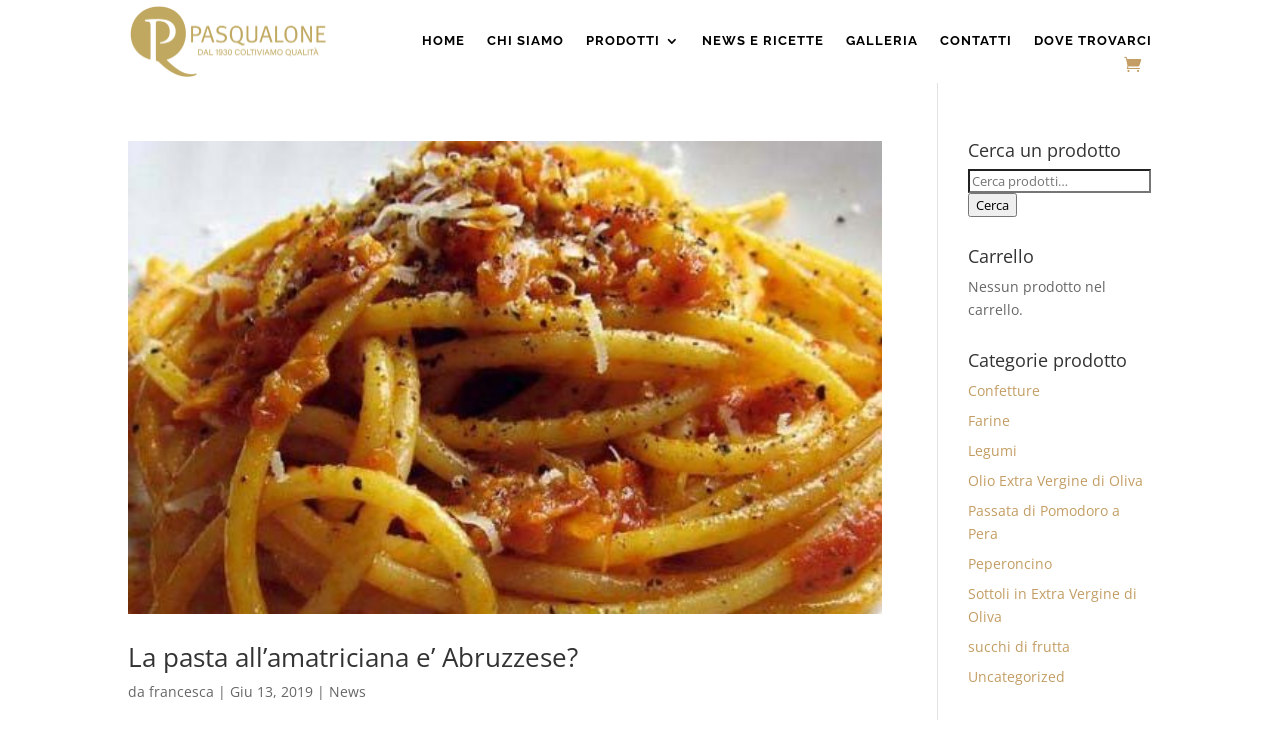

--- FILE ---
content_type: text/css
request_url: https://www.aziendagricolapasqualone.it/wp-content/et-cache/global/et-divi-customizer-global.min.css?ver=1767327018
body_size: 13689
content:
.woocommerce #respond input#submit,.woocommerce-page #respond input#submit,.woocommerce #content input.button,.woocommerce-page #content input.button,.woocommerce-message,.woocommerce-error,.woocommerce-info{background:#c0a860!important}#et_search_icon:hover,.mobile_menu_bar:before,.mobile_menu_bar:after,.et_toggle_slide_menu:after,.et-social-icon a:hover,.et_pb_sum,.et_pb_pricing li a,.et_pb_pricing_table_button,.et_overlay:before,.entry-summary p.price ins,.woocommerce div.product span.price,.woocommerce-page div.product span.price,.woocommerce #content div.product span.price,.woocommerce-page #content div.product span.price,.woocommerce div.product p.price,.woocommerce-page div.product p.price,.woocommerce #content div.product p.price,.woocommerce-page #content div.product p.price,.et_pb_member_social_links a:hover,.woocommerce .star-rating span:before,.woocommerce-page .star-rating span:before,.et_pb_widget li a:hover,.et_pb_filterable_portfolio .et_pb_portfolio_filters li a.active,.et_pb_filterable_portfolio .et_pb_portofolio_pagination ul li a.active,.et_pb_gallery .et_pb_gallery_pagination ul li a.active,.wp-pagenavi span.current,.wp-pagenavi a:hover,.nav-single a,.tagged_as a,.posted_in a{color:#c0a860}.et_pb_contact_submit,.et_password_protected_form .et_submit_button,.et_pb_bg_layout_light .et_pb_newsletter_button,.comment-reply-link,.form-submit .et_pb_button,.et_pb_bg_layout_light .et_pb_promo_button,.et_pb_bg_layout_light .et_pb_more_button,.woocommerce a.button.alt,.woocommerce-page a.button.alt,.woocommerce button.button.alt,.woocommerce button.button.alt.disabled,.woocommerce-page button.button.alt,.woocommerce-page button.button.alt.disabled,.woocommerce input.button.alt,.woocommerce-page input.button.alt,.woocommerce #respond input#submit.alt,.woocommerce-page #respond input#submit.alt,.woocommerce #content input.button.alt,.woocommerce-page #content input.button.alt,.woocommerce a.button,.woocommerce-page a.button,.woocommerce button.button,.woocommerce-page button.button,.woocommerce input.button,.woocommerce-page input.button,.et_pb_contact p input[type="checkbox"]:checked+label i:before,.et_pb_bg_layout_light.et_pb_module.et_pb_button{color:#c0a860}.footer-widget h4{color:#c0a860}.et-search-form,.nav li ul,.et_mobile_menu,.footer-widget li:before,.et_pb_pricing li:before,blockquote{border-color:#c0a860}.et_pb_counter_amount,.et_pb_featured_table .et_pb_pricing_heading,.et_quote_content,.et_link_content,.et_audio_content,.et_pb_post_slider.et_pb_bg_layout_dark,.et_slide_in_menu_container,.et_pb_contact p input[type="radio"]:checked+label i:before{background-color:#c0a860}a{color:#60a133}#top-header,#et-secondary-nav li ul{background-color:#c0a860}#main-footer .footer-widget h4,#main-footer .widget_block h1,#main-footer .widget_block h2,#main-footer .widget_block h3,#main-footer .widget_block h4,#main-footer .widget_block h5,#main-footer .widget_block h6{color:#c0a860}.footer-widget li:before{border-color:#c0a860}@media only screen and (min-width:981px){.et-fixed-header#top-header,.et-fixed-header#top-header #et-secondary-nav li ul{background-color:#60a133}}@media only screen and (min-width:1350px){.et_pb_row{padding:27px 0}.et_pb_section{padding:54px 0}.single.et_pb_pagebuilder_layout.et_full_width_page .et_post_meta_wrapper{padding-top:81px}.et_pb_fullwidth_section{padding:0}}.woocommerce ul.products li.product .woocommerce-loop-category__title,.woocommerce ul.products li.product .woocommerce-loop-product__title,.woocommerce ul.products li.product h3{text-align:center}.woocommerce span.onsale,.woocommerce-page span.onsale{background:red!important}.bottom-nav{text-align:center}@media only screen and (min-width:1100px) and (max-width:1405px){}@media only screen and (min-width:981px) and (max-width:1100px){}@media only screen and (min-width:768px) and (max-width:980px){}@media only screen and (min-width:480px) and (max-width:767px){}.el-single-post-template-stellar .el-post-header .el-featured-image{height:60vh}.el-template-stellar.container h1.entry-title,div#respond h3{font-family:'Playfair Display';font-weight:700}.el-template-stellar.container p.post-meta{display:none}.el-single-post-template-stellar .el-post-header img{object-position:center}.woocommerce .cart-collaterals .cart_totals,.woocommerce-page .cart-collaterals .cart_totals{float:left;width:48%}.woocommerce table.shop_table{border-radius:0px}.shop_table tr:nth-child(2n+1),.shop_table_responsive tr:nth-child(2n+1){background-color:#f8f8f8!important}.shop_table tr:first-of-type th,.shop_table_responsive tr:first-of-type th,.cart tr:first-of-type th,.woocommerce-cart-form__contents tr:first-of-type th{text-transform:uppercase;color:#555555!important}.cart_totals h2,.calculated_shipping h2{text-transform:uppercase!important}.woocommerce #content .quantity input.qty,.woocommerce .quantity input.qty,.woocommerce-cart table.cart td.actions .coupon .input-text,.woocommerce-page #content .quantity input.qty,.woocommerce-page .quantity input.qty{height:49px;border:1px solid #dddddd!important;-webkit-border-radius:0px;-moz-border-radius:0px;border-radius:0px;color:#8f8f8f!important;background-color:#ffffff!important;-webkit-box-shadow:none!important;-moz-box-shadow:none!important;box-shadow:none!important;font-size:20px!important;font-weight:500!important}.shop_table .button,.shop_table_responsive .button,.cart .button,.woocommerce-cart-form__contents .button,.wc-proceed-to-checkout a,.woocommerce-MyAccount-content .button{font-size:14px!important;text-transform:uppercase;font-weight:600!important;padding:12px!important;background-color:#c39d63!important;border-radius:0px!important;border:0px!important;color:white!important}.woocommerce-MyAccount-content .button{margin-top:15px!important}.wc-proceed-to-checkout .checkout-button{background-color:#c39d63!important}.shop_table .button:after,.shop_table_responsive .button:after,.cart .button:after,.woocommerce-cart-form__contents .button:after,.wc-proceed-to-checkout a:after{display:none!important}.wc-proceed-to-checkout a{display:initial!important}#content-area table td,#content-area table th,#content-area table tr,#main-content table.cart td,#main-content table.cart th,#main-content table.cart tr,table.cart td,table.cart th,table.cart tr{border-right:solid 1px #e5e5e5}.woocommerce-cart table.cart td.actions .coupon .input-text{width:190px!important;padding-bottom:12px}.coupon ::placeholder{color:#8f8f8f!important;opacity:1!important;font-size:14px!important}.woocommerce-Price-amount .amount,.shipping-calculator-button,.woocommerce-shipping-destination strong,.product-name,.product-name a,.order-total .woocommerce-Price-amount,.order-total .amount{color:#c39d63!important;font-weight:bold}.variations td,.variations tr{border-right:0px!important}@media only screen and (max-width:981px){.woocommerce-cart table.cart td.actions .coupon .input-text{width:100%!important;padding-bottom:12px}}@media only screen and (max-width:981px){.coupon .button{float:left!important;width:100%!important}}#pay_with_amazon{text-align:left;margin-top:30px}.wc-proceed-to-checkout #pay_with_amazon{display:none!important}.woocommerce form .form-row input.input-text,.woocommerce form .form-row textarea{border-radius:0px!important}.woocommerce-form-coupon-toggle .woocommerce-info{background-color:#c39d63!important}.checkout_coupon button,.woocommerce-form-coupon button,#place_order,.woocommerce-button,.woocommerce-Button{font-size:14px!important;text-transform:uppercase;font-weight:600!important;padding:12px!important;background-color:#c39d63!important;border-radius:0px!important;border:0px!important;color:white!important;margin-top:5px!important}a.edit{color:#c39d63!important}.select2-container--default .select2-selection--single{border-radius:0px!important}.checkout_coupon button:after,.woocommerce-form-coupon button:after,#place_order:after{display:none!important}.wc-amazon-payments-advanced-info{display:none!important}.about_paypal,.woocommerce-privacy-policy-link{color:#c39d63!important}.woocommerce-form-coupon-toggle .woocommerce-info,.woocommerce-billing-fields h3,#ship-to-different-address{font-family:'Playfair Display';font-weight:700}@media only screen and (min-width:769px){.woocommerce-account .woocommerce-MyAccount-navigation{width:22%}.woocommerce-account .woocommerce-MyAccount-content{width:75%}}.woocommerce a{color:#c39d63}nav.woocommerce-MyAccount-navigation ul{list-style-type:none;padding-left:0;max-width:200px;font-size:17px;line-height:26px;font-weight:bold}nav.woocommerce-MyAccount-navigation ul li{padding:8px 20px;background-color:#c39d63!important;border-bottom:1px solid #ffffff!important}nav.woocommerce-MyAccount-navigation ul li.is-active{background-color:#c39d63!important;font-weight:bold}nav.woocommerce-MyAccount-navigation ul li.is-active a{color:#ffffff;cursor:pointer;font-weight:bold}nav.woocommerce-MyAccount-navigation ul li.is-active:after{content:"";height:0;width:0;border-top:20px solid transparent;border-left:14px solid #c39d63!important;border-bottom:20px solid transparent;float:right;margin-right:-34px;margin-top:-7px}nav.woocommerce-MyAccount-navigation ul li:not(.is-active):hover{background-color:#c39d63!important}nav.woocommerce-MyAccount-navigation ul li:not(.is-active):hover:after{content:"";height:0;width:0;border-top:20px solid transparent;border-left:14px solid #c39d63!important;border-bottom:20px solid transparent;float:right;margin-right:-34px;margin-top:-7px}.woocommerce-Message.woocommerce-Message--info.woocommerce-info{color:#555555!important}.woocommerce-MyAccount-navigation a{color:white!important}.woocommerce-info{background:#d7d7d7!important}.woocommerce-MyAccount-content h3{font-family:'Playfair Display';font-weight:800}#et_mobile_nav_menu .mobile_nav.opened .mobile_menu_bar::before,.et_pb_module.et_pb_menu .et_mobile_nav_menu .mobile_nav.opened .mobile_menu_bar::before{content:'4d'}ul.et_mobile_menu li.menu-item-has-children .mobile-toggle,ul.et_mobile_menu li.page_item_has_children .mobile-toggle,.et-db #et-boc .et-l ul.et_mobile_menu li.menu-item-has-children .mobile-toggle,.et-db #et-boc .et-l ul.et_mobile_menu li.page_item_has_children .mobile-toggle{width:44px;height:100%;padding:0px!important;max-height:44px;border:none;position:absolute;right:0px;top:0px;z-index:999;background-color:transparent}ul.et_mobile_menu>li.menu-item-has-children,ul.et_mobile_menu>li.page_item_has_children,ul.et_mobile_menu>li.menu-item-has-children .sub-menu li.menu-item-has-children,.et-db #et-boc .et-l ul.et_mobile_menu>li.menu-item-has-children,.et-db #et-boc .et-l ul.et_mobile_menu>li.page_item_has_children,.et-db #et-boc .et-l ul.et_mobile_menu>li.menu-item-has-children .sub-menu li.menu-item-has-children{position:relative}.et_mobile_menu .menu-item-has-children>a,.et-db #et-boc .et-l .et_mobile_menu .menu-item-has-children>a{background-color:transparent}ul.et_mobile_menu .menu-item-has-children .sub-menu,#main-header ul.et_mobile_menu .menu-item-has-children .sub-menu,.et-db #et-boc .et-l ul.et_mobile_menu .menu-item-has-children .sub-menu,.et-db #main-header ul.et_mobile_menu .menu-item-has-children .sub-menu{display:none!important;visibility:hidden!important}ul.et_mobile_menu .menu-item-has-children .sub-menu.visible,#main-header ul.et_mobile_menu .menu-item-has-children .sub-menu.visible,.et-db #et-boc .et-l ul.et_mobile_menu .menu-item-has-children .sub-menu.visible,.et-db #main-header ul.et_mobile_menu .menu-item-has-children .sub-menu.visible{display:block!important;visibility:visible!important}ul.et_mobile_menu li.menu-item-has-children .mobile-toggle,.et-db #et-boc .et-l ul.et_mobile_menu li.menu-item-has-children .mobile-toggle{text-align:center;opacity:1}ul.et_mobile_menu li.menu-item-has-children .mobile-toggle::after,.et-db #et-boc .et-l ul.et_mobile_menu li.menu-item-has-children .mobile-toggle::after{top:10px;position:relative;font-family:"ETModules";content:'33';color:#a9882f;background:#f0f3f6;border-radius:50%;padding:3px}ul.et_mobile_menu li.menu-item-has-children.dt-open>.mobile-toggle::after,.et-db #et-boc .et-l ul.et_mobile_menu li.menu-item-has-children.dt-open>.mobile-toggle::after{content:'32'}.et_pb_menu_0.et_pb_menu .et_mobile_menu:after{position:absolute;right:5%;margin-left:-20px;top:-14px;width:0;height:0;content:'';border-left:20px solid transparent;border-right:20px solid transparent;border-bottom:20px solid #ffffff}.mobile_menu_bar{position:relative;display:block;bottom:10px;line-height:0}.et_pb_menu_0.et_pb_menu .et_mobile_menu,.et_pb_menu_0.et_pb_menu .et_mobile_menu ul{background-color:#ffffff!important;border-radius:10px}.el-template-stellar.container{z-index:1}mark.count{display:none}.woocommerce ul.products li.product .woocommerce-loop-category__title,.woocommerce ul.products li.product .woocommerce-loop-product__title,.woocommerce ul.products li.product h3{text-align:center}.woocommerce span.onsale,.woocommerce-page span.onsale{background:red!important}.bottom-nav{text-align:center}@media only screen and (min-width:1100px) and (max-width:1405px){}@media only screen and (min-width:981px) and (max-width:1100px){}@media only screen and (min-width:768px) and (max-width:980px){}@media only screen and (min-width:480px) and (max-width:767px){}#et_mobile_nav_menu .mobile_nav.opened .mobile_menu_bar::before,.et_pb_module.et_pb_menu .et_mobile_nav_menu .mobile_nav.opened .mobile_menu_bar::before{content:"a"}ul.et_mobile_menu li.menu-item-has-children .mobile-toggle::after,.et-db #et-boc .et-l ul.et_mobile_menu li.menu-item-has-children .mobile-toggle::after{content:'3';font-size:18px;background:none}ul.et_mobile_menu li.menu-item-has-children.dt-open>.mobile-toggle::after,.et-db #et-boc .et-l ul.et_mobile_menu li.menu-item-has-children.dt-open>.mobile-toggle::after{content:'2';font-size:18px;background:none}